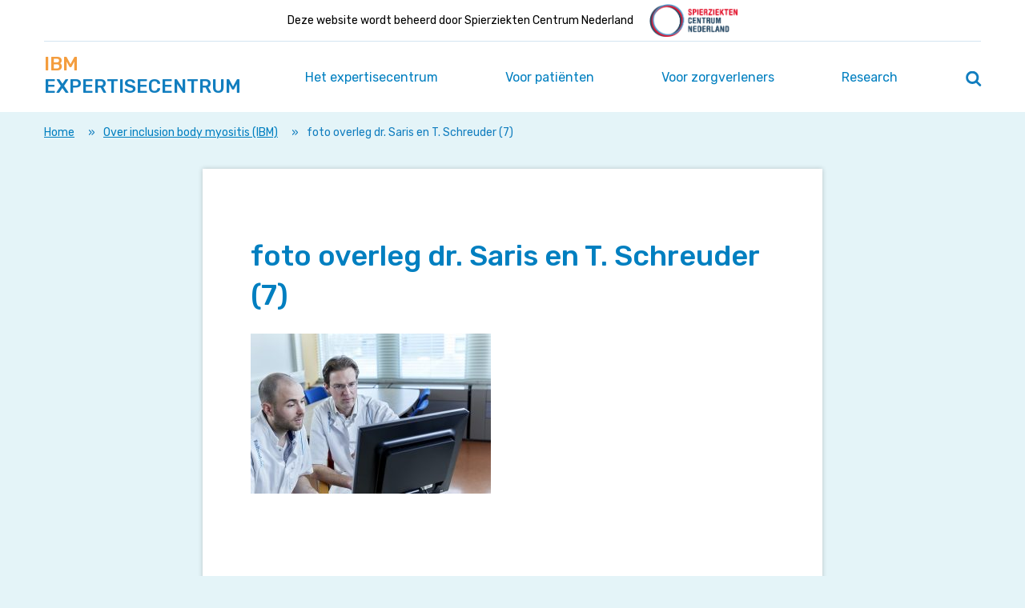

--- FILE ---
content_type: text/html; charset=UTF-8
request_url: https://ibmexpertisecentrum.nl/voor-patienten/foto-overleg-dr-saris-en-t-schreuder-7/
body_size: 10307
content:
<!doctype html>
<html class="no-js" lang="nl-NL">
    <head>

        <script type="text/javascript">
            WebFontConfig = {
                google: { families: [ 'Rubik:500,400' ] }
            };
            (function() {
                var wf = document.createElement('script');
                wf.src = 'https://ajax.googleapis.com/ajax/libs/webfont/1/webfont.js';
                wf.type = 'text/javascript';
                wf.async = 'true';
                var s = document.getElementsByTagName('script')[0];
                s.parentNode.insertBefore(wf, s);
            })();
        </script>

        <meta charset="utf-8">
        <meta http-equiv="x-ua-compatible" content="ie=edge">
        <title>foto overleg dr. Saris en T. Schreuder (7) - inclusion body myositis</title>
        <meta name="description" content="">
        <meta name="viewport" content="width=device-width, initial-scale=1">
        <meta name="theme-color" content="#127EBF">
        <style type="text/css" media="screen">
            
        </style>

        <link rel="preload" href="https://ibmexpertisecentrum.nl/wp-content/themes/spierziekten-nl/dist/styles/main.css?ver=ce472950a7f3d201550bf58f35b4b04bc5859346" as="style" onload="this.rel='stylesheet'">

        <meta name='robots' content='index, follow, max-image-preview:large, max-snippet:-1, max-video-preview:-1' />
	<style>img:is([sizes="auto" i], [sizes^="auto," i]) { contain-intrinsic-size: 3000px 1500px }</style>
	<meta name="dlm-version" content="5.1.6">
	<!-- This site is optimized with the Yoast SEO Premium plugin v26.7 (Yoast SEO v26.7) - https://yoast.com/wordpress/plugins/seo/ -->
	<title>foto overleg dr. Saris en T. Schreuder (7) - inclusion body myositis</title>
	<link rel="canonical" href="https://ibmexpertisecentrum.nl/voor-patienten/foto-overleg-dr-saris-en-t-schreuder-7/" />
	<meta property="og:locale" content="nl_NL" />
	<meta property="og:type" content="article" />
	<meta property="og:title" content="foto overleg dr. Saris en T. Schreuder (7) - inclusion body myositis" />
	<meta property="og:url" content="https://ibmexpertisecentrum.nl/voor-patienten/foto-overleg-dr-saris-en-t-schreuder-7/" />
	<meta property="og:site_name" content="inclusion body myositis" />
	<meta property="article:modified_time" content="2018-03-23T14:03:34+00:00" />
	<meta property="og:image" content="https://ibmexpertisecentrum.nl/voor-patienten/foto-overleg-dr-saris-en-t-schreuder-7" />
	<meta property="og:image:width" content="1500" />
	<meta property="og:image:height" content="1000" />
	<meta property="og:image:type" content="image/jpeg" />
	<meta name="twitter:card" content="summary_large_image" />
	<script type="application/ld+json" class="yoast-schema-graph">{"@context":"https://schema.org","@graph":[{"@type":"WebPage","@id":"https://ibmexpertisecentrum.nl/voor-patienten/foto-overleg-dr-saris-en-t-schreuder-7/","url":"https://ibmexpertisecentrum.nl/voor-patienten/foto-overleg-dr-saris-en-t-schreuder-7/","name":"foto overleg dr. Saris en T. Schreuder (7) - inclusion body myositis","isPartOf":{"@id":"https://ibmexpertisecentrum.nl/#website"},"primaryImageOfPage":{"@id":"https://ibmexpertisecentrum.nl/voor-patienten/foto-overleg-dr-saris-en-t-schreuder-7/#primaryimage"},"image":{"@id":"https://ibmexpertisecentrum.nl/voor-patienten/foto-overleg-dr-saris-en-t-schreuder-7/#primaryimage"},"thumbnailUrl":"https://ibmexpertisecentrum.nl/wp-content/uploads/2018/03/foto-overleg-dr.-Saris-en-T.-Schreuder-7.jpg","datePublished":"2018-03-22T10:46:04+00:00","dateModified":"2018-03-23T14:03:34+00:00","breadcrumb":{"@id":"https://ibmexpertisecentrum.nl/voor-patienten/foto-overleg-dr-saris-en-t-schreuder-7/#breadcrumb"},"inLanguage":"nl-NL","potentialAction":[{"@type":"ReadAction","target":["https://ibmexpertisecentrum.nl/voor-patienten/foto-overleg-dr-saris-en-t-schreuder-7/"]}]},{"@type":"ImageObject","inLanguage":"nl-NL","@id":"https://ibmexpertisecentrum.nl/voor-patienten/foto-overleg-dr-saris-en-t-schreuder-7/#primaryimage","url":"https://ibmexpertisecentrum.nl/wp-content/uploads/2018/03/foto-overleg-dr.-Saris-en-T.-Schreuder-7.jpg","contentUrl":"https://ibmexpertisecentrum.nl/wp-content/uploads/2018/03/foto-overleg-dr.-Saris-en-T.-Schreuder-7.jpg","width":1500,"height":1000,"caption":"collegiaal overleg arts en onderzoeker Radboudumc"},{"@type":"BreadcrumbList","@id":"https://ibmexpertisecentrum.nl/voor-patienten/foto-overleg-dr-saris-en-t-schreuder-7/#breadcrumb","itemListElement":[{"@type":"ListItem","position":1,"name":"Home","item":"https://ibmexpertisecentrum.nl/"},{"@type":"ListItem","position":2,"name":"Over inclusion body myositis (IBM)","item":"https://ibmexpertisecentrum.nl/voor-patienten/"},{"@type":"ListItem","position":3,"name":"foto overleg dr. Saris en T. Schreuder (7)"}]},{"@type":"WebSite","@id":"https://ibmexpertisecentrum.nl/#website","url":"https://ibmexpertisecentrum.nl/","name":"inclusion body myositis","description":"Just another Spierziekten Nederland site","potentialAction":[{"@type":"SearchAction","target":{"@type":"EntryPoint","urlTemplate":"https://ibmexpertisecentrum.nl/?s={search_term_string}"},"query-input":{"@type":"PropertyValueSpecification","valueRequired":true,"valueName":"search_term_string"}}],"inLanguage":"nl-NL"}]}</script>
	<!-- / Yoast SEO Premium plugin. -->


<link rel="alternate" type="application/rss+xml" title="inclusion body myositis &raquo; foto overleg dr. Saris en T. Schreuder (7) reacties feed" href="https://ibmexpertisecentrum.nl/voor-patienten/foto-overleg-dr-saris-en-t-schreuder-7/feed/" />
		<!-- This site uses the Google Analytics by MonsterInsights plugin v9.11.1 - Using Analytics tracking - https://www.monsterinsights.com/ -->
							<script src="//www.googletagmanager.com/gtag/js?id=G-3FWVKD694L"  data-cfasync="false" data-wpfc-render="false" type="text/javascript" async></script>
			<script data-cfasync="false" data-wpfc-render="false" type="text/javascript">
				var mi_version = '9.11.1';
				var mi_track_user = true;
				var mi_no_track_reason = '';
								var MonsterInsightsDefaultLocations = {"page_location":"https:\/\/ibmexpertisecentrum.nl\/voor-patienten\/foto-overleg-dr-saris-en-t-schreuder-7\/"};
								if ( typeof MonsterInsightsPrivacyGuardFilter === 'function' ) {
					var MonsterInsightsLocations = (typeof MonsterInsightsExcludeQuery === 'object') ? MonsterInsightsPrivacyGuardFilter( MonsterInsightsExcludeQuery ) : MonsterInsightsPrivacyGuardFilter( MonsterInsightsDefaultLocations );
				} else {
					var MonsterInsightsLocations = (typeof MonsterInsightsExcludeQuery === 'object') ? MonsterInsightsExcludeQuery : MonsterInsightsDefaultLocations;
				}

								var disableStrs = [
										'ga-disable-G-3FWVKD694L',
									];

				/* Function to detect opted out users */
				function __gtagTrackerIsOptedOut() {
					for (var index = 0; index < disableStrs.length; index++) {
						if (document.cookie.indexOf(disableStrs[index] + '=true') > -1) {
							return true;
						}
					}

					return false;
				}

				/* Disable tracking if the opt-out cookie exists. */
				if (__gtagTrackerIsOptedOut()) {
					for (var index = 0; index < disableStrs.length; index++) {
						window[disableStrs[index]] = true;
					}
				}

				/* Opt-out function */
				function __gtagTrackerOptout() {
					for (var index = 0; index < disableStrs.length; index++) {
						document.cookie = disableStrs[index] + '=true; expires=Thu, 31 Dec 2099 23:59:59 UTC; path=/';
						window[disableStrs[index]] = true;
					}
				}

				if ('undefined' === typeof gaOptout) {
					function gaOptout() {
						__gtagTrackerOptout();
					}
				}
								window.dataLayer = window.dataLayer || [];

				window.MonsterInsightsDualTracker = {
					helpers: {},
					trackers: {},
				};
				if (mi_track_user) {
					function __gtagDataLayer() {
						dataLayer.push(arguments);
					}

					function __gtagTracker(type, name, parameters) {
						if (!parameters) {
							parameters = {};
						}

						if (parameters.send_to) {
							__gtagDataLayer.apply(null, arguments);
							return;
						}

						if (type === 'event') {
														parameters.send_to = monsterinsights_frontend.v4_id;
							var hookName = name;
							if (typeof parameters['event_category'] !== 'undefined') {
								hookName = parameters['event_category'] + ':' + name;
							}

							if (typeof MonsterInsightsDualTracker.trackers[hookName] !== 'undefined') {
								MonsterInsightsDualTracker.trackers[hookName](parameters);
							} else {
								__gtagDataLayer('event', name, parameters);
							}
							
						} else {
							__gtagDataLayer.apply(null, arguments);
						}
					}

					__gtagTracker('js', new Date());
					__gtagTracker('set', {
						'developer_id.dZGIzZG': true,
											});
					if ( MonsterInsightsLocations.page_location ) {
						__gtagTracker('set', MonsterInsightsLocations);
					}
										__gtagTracker('config', 'G-3FWVKD694L', {"forceSSL":"true"} );
										window.gtag = __gtagTracker;										(function () {
						/* https://developers.google.com/analytics/devguides/collection/analyticsjs/ */
						/* ga and __gaTracker compatibility shim. */
						var noopfn = function () {
							return null;
						};
						var newtracker = function () {
							return new Tracker();
						};
						var Tracker = function () {
							return null;
						};
						var p = Tracker.prototype;
						p.get = noopfn;
						p.set = noopfn;
						p.send = function () {
							var args = Array.prototype.slice.call(arguments);
							args.unshift('send');
							__gaTracker.apply(null, args);
						};
						var __gaTracker = function () {
							var len = arguments.length;
							if (len === 0) {
								return;
							}
							var f = arguments[len - 1];
							if (typeof f !== 'object' || f === null || typeof f.hitCallback !== 'function') {
								if ('send' === arguments[0]) {
									var hitConverted, hitObject = false, action;
									if ('event' === arguments[1]) {
										if ('undefined' !== typeof arguments[3]) {
											hitObject = {
												'eventAction': arguments[3],
												'eventCategory': arguments[2],
												'eventLabel': arguments[4],
												'value': arguments[5] ? arguments[5] : 1,
											}
										}
									}
									if ('pageview' === arguments[1]) {
										if ('undefined' !== typeof arguments[2]) {
											hitObject = {
												'eventAction': 'page_view',
												'page_path': arguments[2],
											}
										}
									}
									if (typeof arguments[2] === 'object') {
										hitObject = arguments[2];
									}
									if (typeof arguments[5] === 'object') {
										Object.assign(hitObject, arguments[5]);
									}
									if ('undefined' !== typeof arguments[1].hitType) {
										hitObject = arguments[1];
										if ('pageview' === hitObject.hitType) {
											hitObject.eventAction = 'page_view';
										}
									}
									if (hitObject) {
										action = 'timing' === arguments[1].hitType ? 'timing_complete' : hitObject.eventAction;
										hitConverted = mapArgs(hitObject);
										__gtagTracker('event', action, hitConverted);
									}
								}
								return;
							}

							function mapArgs(args) {
								var arg, hit = {};
								var gaMap = {
									'eventCategory': 'event_category',
									'eventAction': 'event_action',
									'eventLabel': 'event_label',
									'eventValue': 'event_value',
									'nonInteraction': 'non_interaction',
									'timingCategory': 'event_category',
									'timingVar': 'name',
									'timingValue': 'value',
									'timingLabel': 'event_label',
									'page': 'page_path',
									'location': 'page_location',
									'title': 'page_title',
									'referrer' : 'page_referrer',
								};
								for (arg in args) {
																		if (!(!args.hasOwnProperty(arg) || !gaMap.hasOwnProperty(arg))) {
										hit[gaMap[arg]] = args[arg];
									} else {
										hit[arg] = args[arg];
									}
								}
								return hit;
							}

							try {
								f.hitCallback();
							} catch (ex) {
							}
						};
						__gaTracker.create = newtracker;
						__gaTracker.getByName = newtracker;
						__gaTracker.getAll = function () {
							return [];
						};
						__gaTracker.remove = noopfn;
						__gaTracker.loaded = true;
						window['__gaTracker'] = __gaTracker;
					})();
									} else {
										console.log("");
					(function () {
						function __gtagTracker() {
							return null;
						}

						window['__gtagTracker'] = __gtagTracker;
						window['gtag'] = __gtagTracker;
					})();
									}
			</script>
							<!-- / Google Analytics by MonsterInsights -->
		<script type="text/javascript">
/* <![CDATA[ */
window._wpemojiSettings = {"baseUrl":"https:\/\/s.w.org\/images\/core\/emoji\/16.0.1\/72x72\/","ext":".png","svgUrl":"https:\/\/s.w.org\/images\/core\/emoji\/16.0.1\/svg\/","svgExt":".svg","source":{"concatemoji":"https:\/\/ibmexpertisecentrum.nl\/wp-includes\/js\/wp-emoji-release.min.js?ver=6.8.3"}};
/*! This file is auto-generated */
!function(s,n){var o,i,e;function c(e){try{var t={supportTests:e,timestamp:(new Date).valueOf()};sessionStorage.setItem(o,JSON.stringify(t))}catch(e){}}function p(e,t,n){e.clearRect(0,0,e.canvas.width,e.canvas.height),e.fillText(t,0,0);var t=new Uint32Array(e.getImageData(0,0,e.canvas.width,e.canvas.height).data),a=(e.clearRect(0,0,e.canvas.width,e.canvas.height),e.fillText(n,0,0),new Uint32Array(e.getImageData(0,0,e.canvas.width,e.canvas.height).data));return t.every(function(e,t){return e===a[t]})}function u(e,t){e.clearRect(0,0,e.canvas.width,e.canvas.height),e.fillText(t,0,0);for(var n=e.getImageData(16,16,1,1),a=0;a<n.data.length;a++)if(0!==n.data[a])return!1;return!0}function f(e,t,n,a){switch(t){case"flag":return n(e,"\ud83c\udff3\ufe0f\u200d\u26a7\ufe0f","\ud83c\udff3\ufe0f\u200b\u26a7\ufe0f")?!1:!n(e,"\ud83c\udde8\ud83c\uddf6","\ud83c\udde8\u200b\ud83c\uddf6")&&!n(e,"\ud83c\udff4\udb40\udc67\udb40\udc62\udb40\udc65\udb40\udc6e\udb40\udc67\udb40\udc7f","\ud83c\udff4\u200b\udb40\udc67\u200b\udb40\udc62\u200b\udb40\udc65\u200b\udb40\udc6e\u200b\udb40\udc67\u200b\udb40\udc7f");case"emoji":return!a(e,"\ud83e\udedf")}return!1}function g(e,t,n,a){var r="undefined"!=typeof WorkerGlobalScope&&self instanceof WorkerGlobalScope?new OffscreenCanvas(300,150):s.createElement("canvas"),o=r.getContext("2d",{willReadFrequently:!0}),i=(o.textBaseline="top",o.font="600 32px Arial",{});return e.forEach(function(e){i[e]=t(o,e,n,a)}),i}function t(e){var t=s.createElement("script");t.src=e,t.defer=!0,s.head.appendChild(t)}"undefined"!=typeof Promise&&(o="wpEmojiSettingsSupports",i=["flag","emoji"],n.supports={everything:!0,everythingExceptFlag:!0},e=new Promise(function(e){s.addEventListener("DOMContentLoaded",e,{once:!0})}),new Promise(function(t){var n=function(){try{var e=JSON.parse(sessionStorage.getItem(o));if("object"==typeof e&&"number"==typeof e.timestamp&&(new Date).valueOf()<e.timestamp+604800&&"object"==typeof e.supportTests)return e.supportTests}catch(e){}return null}();if(!n){if("undefined"!=typeof Worker&&"undefined"!=typeof OffscreenCanvas&&"undefined"!=typeof URL&&URL.createObjectURL&&"undefined"!=typeof Blob)try{var e="postMessage("+g.toString()+"("+[JSON.stringify(i),f.toString(),p.toString(),u.toString()].join(",")+"));",a=new Blob([e],{type:"text/javascript"}),r=new Worker(URL.createObjectURL(a),{name:"wpTestEmojiSupports"});return void(r.onmessage=function(e){c(n=e.data),r.terminate(),t(n)})}catch(e){}c(n=g(i,f,p,u))}t(n)}).then(function(e){for(var t in e)n.supports[t]=e[t],n.supports.everything=n.supports.everything&&n.supports[t],"flag"!==t&&(n.supports.everythingExceptFlag=n.supports.everythingExceptFlag&&n.supports[t]);n.supports.everythingExceptFlag=n.supports.everythingExceptFlag&&!n.supports.flag,n.DOMReady=!1,n.readyCallback=function(){n.DOMReady=!0}}).then(function(){return e}).then(function(){var e;n.supports.everything||(n.readyCallback(),(e=n.source||{}).concatemoji?t(e.concatemoji):e.wpemoji&&e.twemoji&&(t(e.twemoji),t(e.wpemoji)))}))}((window,document),window._wpemojiSettings);
/* ]]> */
</script>
<style id='wp-emoji-styles-inline-css' type='text/css'>

	img.wp-smiley, img.emoji {
		display: inline !important;
		border: none !important;
		box-shadow: none !important;
		height: 1em !important;
		width: 1em !important;
		margin: 0 0.07em !important;
		vertical-align: -0.1em !important;
		background: none !important;
		padding: 0 !important;
	}
</style>
<link rel='stylesheet' id='wp-block-library-css' href='https://ibmexpertisecentrum.nl/wp-includes/css/dist/block-library/style.min.css?ver=6.8.3' type='text/css' media='all' />
<style id='classic-theme-styles-inline-css' type='text/css'>
/*! This file is auto-generated */
.wp-block-button__link{color:#fff;background-color:#32373c;border-radius:9999px;box-shadow:none;text-decoration:none;padding:calc(.667em + 2px) calc(1.333em + 2px);font-size:1.125em}.wp-block-file__button{background:#32373c;color:#fff;text-decoration:none}
</style>
<style id='global-styles-inline-css' type='text/css'>
:root{--wp--preset--aspect-ratio--square: 1;--wp--preset--aspect-ratio--4-3: 4/3;--wp--preset--aspect-ratio--3-4: 3/4;--wp--preset--aspect-ratio--3-2: 3/2;--wp--preset--aspect-ratio--2-3: 2/3;--wp--preset--aspect-ratio--16-9: 16/9;--wp--preset--aspect-ratio--9-16: 9/16;--wp--preset--color--black: #000000;--wp--preset--color--cyan-bluish-gray: #abb8c3;--wp--preset--color--white: #ffffff;--wp--preset--color--pale-pink: #f78da7;--wp--preset--color--vivid-red: #cf2e2e;--wp--preset--color--luminous-vivid-orange: #ff6900;--wp--preset--color--luminous-vivid-amber: #fcb900;--wp--preset--color--light-green-cyan: #7bdcb5;--wp--preset--color--vivid-green-cyan: #00d084;--wp--preset--color--pale-cyan-blue: #8ed1fc;--wp--preset--color--vivid-cyan-blue: #0693e3;--wp--preset--color--vivid-purple: #9b51e0;--wp--preset--gradient--vivid-cyan-blue-to-vivid-purple: linear-gradient(135deg,rgba(6,147,227,1) 0%,rgb(155,81,224) 100%);--wp--preset--gradient--light-green-cyan-to-vivid-green-cyan: linear-gradient(135deg,rgb(122,220,180) 0%,rgb(0,208,130) 100%);--wp--preset--gradient--luminous-vivid-amber-to-luminous-vivid-orange: linear-gradient(135deg,rgba(252,185,0,1) 0%,rgba(255,105,0,1) 100%);--wp--preset--gradient--luminous-vivid-orange-to-vivid-red: linear-gradient(135deg,rgba(255,105,0,1) 0%,rgb(207,46,46) 100%);--wp--preset--gradient--very-light-gray-to-cyan-bluish-gray: linear-gradient(135deg,rgb(238,238,238) 0%,rgb(169,184,195) 100%);--wp--preset--gradient--cool-to-warm-spectrum: linear-gradient(135deg,rgb(74,234,220) 0%,rgb(151,120,209) 20%,rgb(207,42,186) 40%,rgb(238,44,130) 60%,rgb(251,105,98) 80%,rgb(254,248,76) 100%);--wp--preset--gradient--blush-light-purple: linear-gradient(135deg,rgb(255,206,236) 0%,rgb(152,150,240) 100%);--wp--preset--gradient--blush-bordeaux: linear-gradient(135deg,rgb(254,205,165) 0%,rgb(254,45,45) 50%,rgb(107,0,62) 100%);--wp--preset--gradient--luminous-dusk: linear-gradient(135deg,rgb(255,203,112) 0%,rgb(199,81,192) 50%,rgb(65,88,208) 100%);--wp--preset--gradient--pale-ocean: linear-gradient(135deg,rgb(255,245,203) 0%,rgb(182,227,212) 50%,rgb(51,167,181) 100%);--wp--preset--gradient--electric-grass: linear-gradient(135deg,rgb(202,248,128) 0%,rgb(113,206,126) 100%);--wp--preset--gradient--midnight: linear-gradient(135deg,rgb(2,3,129) 0%,rgb(40,116,252) 100%);--wp--preset--font-size--small: 13px;--wp--preset--font-size--medium: 20px;--wp--preset--font-size--large: 36px;--wp--preset--font-size--x-large: 42px;--wp--preset--spacing--20: 0.44rem;--wp--preset--spacing--30: 0.67rem;--wp--preset--spacing--40: 1rem;--wp--preset--spacing--50: 1.5rem;--wp--preset--spacing--60: 2.25rem;--wp--preset--spacing--70: 3.38rem;--wp--preset--spacing--80: 5.06rem;--wp--preset--shadow--natural: 6px 6px 9px rgba(0, 0, 0, 0.2);--wp--preset--shadow--deep: 12px 12px 50px rgba(0, 0, 0, 0.4);--wp--preset--shadow--sharp: 6px 6px 0px rgba(0, 0, 0, 0.2);--wp--preset--shadow--outlined: 6px 6px 0px -3px rgba(255, 255, 255, 1), 6px 6px rgba(0, 0, 0, 1);--wp--preset--shadow--crisp: 6px 6px 0px rgba(0, 0, 0, 1);}:where(.is-layout-flex){gap: 0.5em;}:where(.is-layout-grid){gap: 0.5em;}body .is-layout-flex{display: flex;}.is-layout-flex{flex-wrap: wrap;align-items: center;}.is-layout-flex > :is(*, div){margin: 0;}body .is-layout-grid{display: grid;}.is-layout-grid > :is(*, div){margin: 0;}:where(.wp-block-columns.is-layout-flex){gap: 2em;}:where(.wp-block-columns.is-layout-grid){gap: 2em;}:where(.wp-block-post-template.is-layout-flex){gap: 1.25em;}:where(.wp-block-post-template.is-layout-grid){gap: 1.25em;}.has-black-color{color: var(--wp--preset--color--black) !important;}.has-cyan-bluish-gray-color{color: var(--wp--preset--color--cyan-bluish-gray) !important;}.has-white-color{color: var(--wp--preset--color--white) !important;}.has-pale-pink-color{color: var(--wp--preset--color--pale-pink) !important;}.has-vivid-red-color{color: var(--wp--preset--color--vivid-red) !important;}.has-luminous-vivid-orange-color{color: var(--wp--preset--color--luminous-vivid-orange) !important;}.has-luminous-vivid-amber-color{color: var(--wp--preset--color--luminous-vivid-amber) !important;}.has-light-green-cyan-color{color: var(--wp--preset--color--light-green-cyan) !important;}.has-vivid-green-cyan-color{color: var(--wp--preset--color--vivid-green-cyan) !important;}.has-pale-cyan-blue-color{color: var(--wp--preset--color--pale-cyan-blue) !important;}.has-vivid-cyan-blue-color{color: var(--wp--preset--color--vivid-cyan-blue) !important;}.has-vivid-purple-color{color: var(--wp--preset--color--vivid-purple) !important;}.has-black-background-color{background-color: var(--wp--preset--color--black) !important;}.has-cyan-bluish-gray-background-color{background-color: var(--wp--preset--color--cyan-bluish-gray) !important;}.has-white-background-color{background-color: var(--wp--preset--color--white) !important;}.has-pale-pink-background-color{background-color: var(--wp--preset--color--pale-pink) !important;}.has-vivid-red-background-color{background-color: var(--wp--preset--color--vivid-red) !important;}.has-luminous-vivid-orange-background-color{background-color: var(--wp--preset--color--luminous-vivid-orange) !important;}.has-luminous-vivid-amber-background-color{background-color: var(--wp--preset--color--luminous-vivid-amber) !important;}.has-light-green-cyan-background-color{background-color: var(--wp--preset--color--light-green-cyan) !important;}.has-vivid-green-cyan-background-color{background-color: var(--wp--preset--color--vivid-green-cyan) !important;}.has-pale-cyan-blue-background-color{background-color: var(--wp--preset--color--pale-cyan-blue) !important;}.has-vivid-cyan-blue-background-color{background-color: var(--wp--preset--color--vivid-cyan-blue) !important;}.has-vivid-purple-background-color{background-color: var(--wp--preset--color--vivid-purple) !important;}.has-black-border-color{border-color: var(--wp--preset--color--black) !important;}.has-cyan-bluish-gray-border-color{border-color: var(--wp--preset--color--cyan-bluish-gray) !important;}.has-white-border-color{border-color: var(--wp--preset--color--white) !important;}.has-pale-pink-border-color{border-color: var(--wp--preset--color--pale-pink) !important;}.has-vivid-red-border-color{border-color: var(--wp--preset--color--vivid-red) !important;}.has-luminous-vivid-orange-border-color{border-color: var(--wp--preset--color--luminous-vivid-orange) !important;}.has-luminous-vivid-amber-border-color{border-color: var(--wp--preset--color--luminous-vivid-amber) !important;}.has-light-green-cyan-border-color{border-color: var(--wp--preset--color--light-green-cyan) !important;}.has-vivid-green-cyan-border-color{border-color: var(--wp--preset--color--vivid-green-cyan) !important;}.has-pale-cyan-blue-border-color{border-color: var(--wp--preset--color--pale-cyan-blue) !important;}.has-vivid-cyan-blue-border-color{border-color: var(--wp--preset--color--vivid-cyan-blue) !important;}.has-vivid-purple-border-color{border-color: var(--wp--preset--color--vivid-purple) !important;}.has-vivid-cyan-blue-to-vivid-purple-gradient-background{background: var(--wp--preset--gradient--vivid-cyan-blue-to-vivid-purple) !important;}.has-light-green-cyan-to-vivid-green-cyan-gradient-background{background: var(--wp--preset--gradient--light-green-cyan-to-vivid-green-cyan) !important;}.has-luminous-vivid-amber-to-luminous-vivid-orange-gradient-background{background: var(--wp--preset--gradient--luminous-vivid-amber-to-luminous-vivid-orange) !important;}.has-luminous-vivid-orange-to-vivid-red-gradient-background{background: var(--wp--preset--gradient--luminous-vivid-orange-to-vivid-red) !important;}.has-very-light-gray-to-cyan-bluish-gray-gradient-background{background: var(--wp--preset--gradient--very-light-gray-to-cyan-bluish-gray) !important;}.has-cool-to-warm-spectrum-gradient-background{background: var(--wp--preset--gradient--cool-to-warm-spectrum) !important;}.has-blush-light-purple-gradient-background{background: var(--wp--preset--gradient--blush-light-purple) !important;}.has-blush-bordeaux-gradient-background{background: var(--wp--preset--gradient--blush-bordeaux) !important;}.has-luminous-dusk-gradient-background{background: var(--wp--preset--gradient--luminous-dusk) !important;}.has-pale-ocean-gradient-background{background: var(--wp--preset--gradient--pale-ocean) !important;}.has-electric-grass-gradient-background{background: var(--wp--preset--gradient--electric-grass) !important;}.has-midnight-gradient-background{background: var(--wp--preset--gradient--midnight) !important;}.has-small-font-size{font-size: var(--wp--preset--font-size--small) !important;}.has-medium-font-size{font-size: var(--wp--preset--font-size--medium) !important;}.has-large-font-size{font-size: var(--wp--preset--font-size--large) !important;}.has-x-large-font-size{font-size: var(--wp--preset--font-size--x-large) !important;}
:where(.wp-block-post-template.is-layout-flex){gap: 1.25em;}:where(.wp-block-post-template.is-layout-grid){gap: 1.25em;}
:where(.wp-block-columns.is-layout-flex){gap: 2em;}:where(.wp-block-columns.is-layout-grid){gap: 2em;}
:root :where(.wp-block-pullquote){font-size: 1.5em;line-height: 1.6;}
</style>
<link rel='stylesheet' id='clarkson_main-css' href='https://ibmexpertisecentrum.nl/wp-content/themes/spierziekten-nl/dist/main.css?ver=ce472950a7f3d201550bf58f35b4b04bc5859346' type='text/css' media='all' />
<link rel='stylesheet' id='wp-pagenavi-css' href='https://ibmexpertisecentrum.nl/wp-content/plugins/wp-pagenavi/pagenavi-css.css?ver=2.70' type='text/css' media='all' />
<link rel='stylesheet' id='searchwp-forms-css' href='https://ibmexpertisecentrum.nl/wp-content/plugins/searchwp/assets/css/frontend/search-forms.min.css?ver=4.5.6' type='text/css' media='all' />
<script type="text/javascript" src="https://ibmexpertisecentrum.nl/wp-content/plugins/google-analytics-for-wordpress/assets/js/frontend-gtag.min.js?ver=9.11.1" id="monsterinsights-frontend-script-js" async="async" data-wp-strategy="async"></script>
<script data-cfasync="false" data-wpfc-render="false" type="text/javascript" id='monsterinsights-frontend-script-js-extra'>/* <![CDATA[ */
var monsterinsights_frontend = {"js_events_tracking":"true","download_extensions":"doc,pdf,ppt,zip,xls,docx,pptx,xlsx","inbound_paths":"[]","home_url":"https:\/\/ibmexpertisecentrum.nl","hash_tracking":"false","v4_id":"G-3FWVKD694L"};/* ]]> */
</script>
<script type="text/javascript" src="https://ibmexpertisecentrum.nl/wp-includes/js/jquery/jquery.min.js?ver=3.7.1" id="jquery-core-js"></script>
<script type="text/javascript" src="https://ibmexpertisecentrum.nl/wp-includes/js/jquery/jquery-migrate.min.js?ver=3.4.1" id="jquery-migrate-js"></script>
<link rel="https://api.w.org/" href="https://ibmexpertisecentrum.nl/wp-json/" /><link rel="alternate" title="JSON" type="application/json" href="https://ibmexpertisecentrum.nl/wp-json/wp/v2/media/588" /><link rel="EditURI" type="application/rsd+xml" title="RSD" href="https://ibmexpertisecentrum.nl/xmlrpc.php?rsd" />
<meta name="generator" content="WordPress 6.8.3" />
<link rel='shortlink' href='https://ibmexpertisecentrum.nl/?p=588' />
<link rel="alternate" title="oEmbed (JSON)" type="application/json+oembed" href="https://ibmexpertisecentrum.nl/wp-json/oembed/1.0/embed?url=https%3A%2F%2Fibmexpertisecentrum.nl%2Fvoor-patienten%2Ffoto-overleg-dr-saris-en-t-schreuder-7%2F" />
<link rel="alternate" title="oEmbed (XML)" type="text/xml+oembed" href="https://ibmexpertisecentrum.nl/wp-json/oembed/1.0/embed?url=https%3A%2F%2Fibmexpertisecentrum.nl%2Fvoor-patienten%2Ffoto-overleg-dr-saris-en-t-schreuder-7%2F&#038;format=xml" />
<script>var home_url = 'https://ibmexpertisecentrum.nl'</script>
        <noscript><link rel="stylesheet" href="https://ibmexpertisecentrum.nl/wp-content/themes/spierziekten-nl/dist/styles/main.css?ver=ce472950a7f3d201550bf58f35b4b04bc5859346"></noscript>
        <script>
            /*! loadCSS. [c]2017 Filament Group, Inc. MIT License */
            !function(a){"use strict";var b=function(b,c,d){function e(a){return h.body?a():void setTimeout(function(){e(a)})}function f(){i.addEventListener&&i.removeEventListener("load",f),i.media=d||"all"}var g,h=a.document,i=h.createElement("link");if(c)g=c;else{var j=(h.body||h.getElementsByTagName("head")[0]).childNodes;g=j[j.length-1]}var k=h.styleSheets;i.rel="stylesheet",i.href=b,i.media="only x",e(function(){g.parentNode.insertBefore(i,c?g:g.nextSibling)});var l=function(a){for(var b=i.href,c=k.length;c--;)if(k[c].href===b)return a();setTimeout(function(){l(a)})};return i.addEventListener&&i.addEventListener("load",f),i.onloadcssdefined=l,l(f),i};"undefined"!=typeof exports?exports.loadCSS=b:a.loadCSS=b}("undefined"!=typeof global?global:this);
            /*! loadCSS rel=preload polyfill. [c]2017 Filament Group, Inc. MIT License */
            !function(a){if(a.loadCSS){var b=loadCSS.relpreload={};if(b.support=function(){try{return a.document.createElement("link").relList.supports("preload")}catch(b){return!1}},b.poly=function(){for(var b=a.document.getElementsByTagName("link"),c=0;c<b.length;c++){var d=b[c];"preload"===d.rel&&"style"===d.getAttribute("as")&&(a.loadCSS(d.href,d,d.getAttribute("media")),d.rel=null)}},!b.support()){b.poly();var c=a.setInterval(b.poly,300);a.addEventListener&&a.addEventListener("load",function(){b.poly(),a.clearInterval(c)}),a.attachEvent&&a.attachEvent("onload",function(){a.clearInterval(c)})}}}(this);
        </script>

    </head>
    <body class="attachment wp-singular attachment-template-default attachmentid-588 attachment-jpeg wp-theme-spierziekten-nl">
    <!--[if lt IE 8]>
        <p class="browserupgrade">You are using an <strong>outdated</strong> browser. Please <a href="http://browsehappy.com/">upgrade your browser</a> to improve your experience.</p>
    <![endif]-->
    <header id="banner" class="banner  extend ">
    <div class="container">
                 <div class="notice">
            <span>Deze website wordt beheerd door Spierziekten Centrum Nederland</span>
            <a href="https://www.spierziektencentrum.nl/" target="_BLANK"><div class="logo"></div></a>
        </div>
                <a href="#page-title" class="screen-reader-text screen-reader-only-focusable">Navigeer direct naar content</a>
        <button id="go-to-search" class="screen-reader-text screen-reader-only-focusable">Zoek op deze site</button>

        <a class="brand  extend " href="https://ibmexpertisecentrum.nl/">
    <span class="brand-top">IBM</span>
    <span class="brand-bottom">Expertisecentrum</span>
</a>
        <nav class="nav primary-nav  extend ">
                            <div>
                    <div class="menu-hoofdmenu-container"><ul id="menu-hoofdmenu" class="menu primary-menu"><li id="menu-item-20" class="menu-item menu-item-type-post_type menu-item-object-page menu-item-20"><a href="https://ibmexpertisecentrum.nl/over-het-expertisecentrum/">Het expertisecentrum</a></li>
<li id="menu-item-21" class="menu-item menu-item-type-post_type menu-item-object-page menu-item-21"><a href="https://ibmexpertisecentrum.nl/voor-patienten/">Voor patiënten</a></li>
<li id="menu-item-22" class="menu-item menu-item-type-post_type menu-item-object-page menu-item-22"><a href="https://ibmexpertisecentrum.nl/voor-zorgverleners/">Voor zorgverleners</a></li>
<li id="menu-item-23" class="menu-item menu-item-type-custom menu-item-object-custom menu-item-23"><a href="https://ibmexpertisecentrum.nl/research">Research</a></li>
</ul></div>
                </div>
                    </nav>

        <button id="menu-toggle" class="menu-toggle  extend ">
            <span></span>
            <span></span>
            <span></span>
            <span></span>
            <div class="screen-reader-text">Hoofdmenu openen / sluiten</div>
        </button>

    </div>

    

<form class="searchform-expertise  extend " action="https://ibmexpertisecentrum.nl/">
    <div class="expertise-search-field-wrapper main-search">
        <input type="text" class="expertise-search-field" name="s" placeholder='Zoek op trefwoord, bijv. "vermoeidheid"....' value="" autocomplete="off">
        <button type="submit" id="page-header-search-submit" class="search-button search-button-mobile"><span class="screen-reader-text">Zoeken</span></button>
        <button type="submit" id="page-header-search-submit" class="button button-blue arrow-right search-button search-button-desktop">Zoeken</button>
        <div class="suggestions"></div>
    </div>
</form>
<button id="searchform-close"><span class="screen-reader-text">Zoekbalk sluiten</span></button>


    <button id="search-toggle" class="search-toggle  extend ">
        <span></span>
        <span></span>
        <div class="search-icon"></div>
        <div class="screen-reader-text">Zoeken openen / sluiten</div>
    </button>

</header>

<div class="container breadcrumbs-wrapper">
            <div class="container-block">
                            <div class="breadcrumbs"><span><span><a href="https://ibmexpertisecentrum.nl/">Home</a></span> » <span><a href="https://ibmexpertisecentrum.nl/voor-patienten/">Over inclusion body myositis (IBM)</a></span> » <span class="breadcrumb_last" aria-current="page">foto overleg dr. Saris en T. Schreuder (7)</span></span></div>
                    </div>
    </div>

<div class="container full-width two-columns">
    <main class="main">
            
<article class="content-main post-588 attachment type-attachment status-inherit hentry" itemscope itemtype="http://schema.org/Article">
			<header>
			<h1 id="page-title" class="entry-title" itemprop="name">foto overleg dr. Saris en T. Schreuder (7)</h1>
		</header>
		<div class="entry-content" itemprop="articleBody">
			<p class="attachment"><a href='https://ibmexpertisecentrum.nl/wp-content/uploads/2018/03/foto-overleg-dr.-Saris-en-T.-Schreuder-7.jpg'><img loading="lazy" decoding="async" width="300" height="200" src="https://ibmexpertisecentrum.nl/wp-content/uploads/2018/03/foto-overleg-dr.-Saris-en-T.-Schreuder-7-300x200.jpg" class="attachment-medium size-medium" alt="collegiaal overleg arts en onderzoeker Radboudumc" srcset="https://ibmexpertisecentrum.nl/wp-content/uploads/2018/03/foto-overleg-dr.-Saris-en-T.-Schreuder-7-300x200.jpg 300w, https://ibmexpertisecentrum.nl/wp-content/uploads/2018/03/foto-overleg-dr.-Saris-en-T.-Schreuder-7-768x512.jpg 768w, https://ibmexpertisecentrum.nl/wp-content/uploads/2018/03/foto-overleg-dr.-Saris-en-T.-Schreuder-7-1024x683.jpg 1024w, https://ibmexpertisecentrum.nl/wp-content/uploads/2018/03/foto-overleg-dr.-Saris-en-T.-Schreuder-7-100x67.jpg 100w, https://ibmexpertisecentrum.nl/wp-content/uploads/2018/03/foto-overleg-dr.-Saris-en-T.-Schreuder-7-230x153.jpg 230w, https://ibmexpertisecentrum.nl/wp-content/uploads/2018/03/foto-overleg-dr.-Saris-en-T.-Schreuder-7.jpg 1500w" sizes="auto, (max-width: 300px) 100vw, 300px" /></a></p>

		</div>
	</article>

    </main>

    
    
</div>



    <div class="cta-emergency">
    <div class="container">
        <span class="cta-emergency-text">
            Weet u wat u moet doen bij een spoedopname?
        </span>
        <a href="https://ibmexpertisecentrum.nl/wat-te-doen-bij-spoed/" class="button button-blue arrow-right">Informatie over spoedopnames</a>
    </div>
</div>

    <footer class="content-info">
        <div class="container full-width">
            <section class="footer-main">
                <a class="brand  extend " href="https://ibmexpertisecentrum.nl/">
    <span class="brand-top">IBM</span>
    <span class="brand-bottom">Expertisecentrum</span>
</a>                <div class="footer-payoff">Contact met lotgenoten? Bekijk het forum:
                    <a href="https://myocafe.spierziekten.nl/">https://myocafe.spierziekten.nl/</a>
                </div>
            </section>
            <section class="footer-centres">
                            <div class="footer-centre" itemscope itemtype="http://schema.org/Organization">
                    <button class="footer-centre-toggle"><img src="https://ibmexpertisecentrum.nl/wp-content/uploads/2018/08/Amsterdam-UMC_Logo_RGB_150dpi_.png" alt="Logo: Amsterdam UMC (locatie AMC)" /></button>
                    <div class="footer-centre-addres">
                        <div class="vcard">
                            <div class="org" itemprop="name">Amsterdam UMC (locatie AMC)</div>
                            <div class="adr" itemprop="address" itemscope itemtype="http://schema.org/PostalAddress">
                                <div class="street-addres" itemprop="streetAddress">Meibergdreef 9</div>
                                <span class="postal-code" itemprop="postalCode">1105 AZ</span> <span class="locality" itemprop="addressLocality">Amsterdam-Zuidoost</span>
                            </div>
                        </div>
                    </div>
                </div>
                            <div class="footer-centre" itemscope itemtype="http://schema.org/Organization">
                    <button class="footer-centre-toggle"><img src="https://ibmexpertisecentrum.nl/wp-content/uploads/2017/12/lumc_logo-e1513783139353.png" alt="Logo: LUMC" /></button>
                    <div class="footer-centre-addres">
                        <div class="vcard">
                            <div class="org" itemprop="name">LUMC</div>
                            <div class="adr" itemprop="address" itemscope itemtype="http://schema.org/PostalAddress">
                                <div class="street-addres" itemprop="streetAddress">Albinusdreef 2</div>
                                <span class="postal-code" itemprop="postalCode">2333 ZA</span> <span class="locality" itemprop="addressLocality">Leiden</span>
                            </div>
                        </div>
                    </div>
                </div>
                            <div class="footer-centre" itemscope itemtype="http://schema.org/Organization">
                    <button class="footer-centre-toggle"><img src="https://ibmexpertisecentrum.nl/wp-content/uploads/2017/12/Radboudumc-logo-e1513783183724.png" alt="Logo: Radboudumc" /></button>
                    <div class="footer-centre-addres">
                        <div class="vcard">
                            <div class="org" itemprop="name">Radboudumc</div>
                            <div class="adr" itemprop="address" itemscope itemtype="http://schema.org/PostalAddress">
                                <div class="street-addres" itemprop="streetAddress">Reinier Postlaan 4</div>
                                <span class="postal-code" itemprop="postalCode">5525 GC</span> <span class="locality" itemprop="addressLocality">Nijmegen</span>
                            </div>
                        </div>
                    </div>
                </div>
                        </section>
        </div>
    </footer>
    <script type="speculationrules">
{"prefetch":[{"source":"document","where":{"and":[{"href_matches":"\/*"},{"not":{"href_matches":["\/wp-*.php","\/wp-admin\/*","\/wp-content\/uploads\/*","\/wp-content\/*","\/wp-content\/plugins\/*","\/wp-content\/themes\/spierziekten-nl\/*","\/*\\?(.+)"]}},{"not":{"selector_matches":"a[rel~=\"nofollow\"]"}},{"not":{"selector_matches":".no-prefetch, .no-prefetch a"}}]},"eagerness":"conservative"}]}
</script>
<script type="text/javascript" id="dlm-xhr-js-extra">
/* <![CDATA[ */
var dlmXHRtranslations = {"error":"An error occurred while trying to download the file. Please try again.","not_found":"Download bestaat niet.","no_file_path":"No file path defined.","no_file_paths":"Geen bestandspad gedefinieerd.","filetype":"Download is not allowed for this file type.","file_access_denied":"Access denied to this file.","access_denied":"Access denied. You do not have permission to download this file.","security_error":"Something is wrong with the file path.","file_not_found":" Bestand niet gevonden."};
/* ]]> */
</script>
<script type="text/javascript" id="dlm-xhr-js-before">
/* <![CDATA[ */
const dlmXHR = {"xhr_links":{"class":["download-link","download-button"]},"prevent_duplicates":true,"ajaxUrl":"https:\/\/ibmexpertisecentrum.nl\/wp-admin\/admin-ajax.php"}; dlmXHRinstance = {}; const dlmXHRGlobalLinks = "https://ibmexpertisecentrum.nl/download/"; const dlmNonXHRGlobalLinks = []; dlmXHRgif = "https://ibmexpertisecentrum.nl/wp-includes/images/spinner.gif"; const dlmXHRProgress = "1"
/* ]]> */
</script>
<script type="text/javascript" src="https://ibmexpertisecentrum.nl/wp-content/plugins/download-monitor/assets/js/dlm-xhr.min.js?ver=5.1.6" id="dlm-xhr-js"></script>
<script type="text/javascript" src="https://ibmexpertisecentrum.nl/wp-content/themes/spierziekten-nl/dist/main.js?ver=ce472950a7f3d201550bf58f35b4b04bc5859346" id="clarkson_main-js"></script>

    </body>
</html>

--- FILE ---
content_type: image/svg+xml
request_url: https://ibmexpertisecentrum.nl/wp-content/themes/spierziekten-nl/dist/images/arrow.svg
body_size: 298
content:
<?xml version="1.0" encoding="UTF-8"?>
<svg width="19px" height="15px" viewBox="0 0 19 15" version="1.1" xmlns="http://www.w3.org/2000/svg" xmlns:xlink="http://www.w3.org/1999/xlink">
    <g id="Homepage" stroke="none" stroke-width="1" fill="none" fill-rule="evenodd">
        <g id="Homepage-FSHD---mobile" transform="translate(-237.000000, -2740.000000)" fill-rule="nonzero" fill="#FFFFFF">
            <g id="Group-12" transform="translate(59.000000, 2737.000000)">
                <path d="M189.206452,17.7945867 L195.957097,10.9722626 C196.224827,10.7016888 196.224827,10.2765015 195.957097,10.0252544 L189.206452,3.20293032 C188.938721,2.93235656 188.518001,2.93235656 188.269394,3.20293032 L187.542696,3.93734482 C187.274965,4.20791858 187.274965,4.63310591 187.542696,4.88435298 L191.883762,9.27151325 L178.669327,9.27151325 C178.305978,9.27151325 178,9.5807404 178,9.94794765 L178,10.9722626 C178,11.3394698 178.305978,11.648697 178.669327,11.648697 L191.97938,11.648697 L187.542696,16.1324908 C187.274965,16.4030645 187.274965,16.8282519 187.542696,17.0794989 L188.269394,17.8139134 C188.537125,18.0651605 188.957845,18.0651605 189.206452,17.7945867 Z" id="Shape"></path>
            </g>
        </g>
    </g>
</svg>